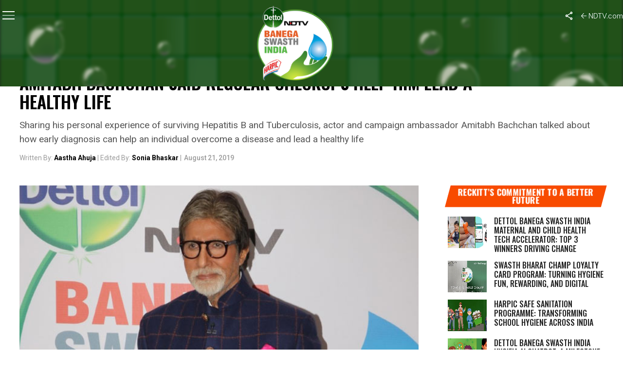

--- FILE ---
content_type: text/html; charset=utf-8
request_url: https://www.google.com/recaptcha/api2/anchor?ar=1&k=6Ld_Xr4qAAAAAEduKicafU-iRyt7eevdvTj-Ho8O&co=aHR0cHM6Ly9zd2FjaGhpbmRpYS5uZHR2LmNvbTo0NDM.&hl=en&v=7gg7H51Q-naNfhmCP3_R47ho&theme=light&size=normal&anchor-ms=20000&execute-ms=15000&cb=n9rk2djnfo91
body_size: 49114
content:
<!DOCTYPE HTML><html dir="ltr" lang="en"><head><meta http-equiv="Content-Type" content="text/html; charset=UTF-8">
<meta http-equiv="X-UA-Compatible" content="IE=edge">
<title>reCAPTCHA</title>
<style type="text/css">
/* cyrillic-ext */
@font-face {
  font-family: 'Roboto';
  font-style: normal;
  font-weight: 400;
  font-stretch: 100%;
  src: url(//fonts.gstatic.com/s/roboto/v48/KFO7CnqEu92Fr1ME7kSn66aGLdTylUAMa3GUBHMdazTgWw.woff2) format('woff2');
  unicode-range: U+0460-052F, U+1C80-1C8A, U+20B4, U+2DE0-2DFF, U+A640-A69F, U+FE2E-FE2F;
}
/* cyrillic */
@font-face {
  font-family: 'Roboto';
  font-style: normal;
  font-weight: 400;
  font-stretch: 100%;
  src: url(//fonts.gstatic.com/s/roboto/v48/KFO7CnqEu92Fr1ME7kSn66aGLdTylUAMa3iUBHMdazTgWw.woff2) format('woff2');
  unicode-range: U+0301, U+0400-045F, U+0490-0491, U+04B0-04B1, U+2116;
}
/* greek-ext */
@font-face {
  font-family: 'Roboto';
  font-style: normal;
  font-weight: 400;
  font-stretch: 100%;
  src: url(//fonts.gstatic.com/s/roboto/v48/KFO7CnqEu92Fr1ME7kSn66aGLdTylUAMa3CUBHMdazTgWw.woff2) format('woff2');
  unicode-range: U+1F00-1FFF;
}
/* greek */
@font-face {
  font-family: 'Roboto';
  font-style: normal;
  font-weight: 400;
  font-stretch: 100%;
  src: url(//fonts.gstatic.com/s/roboto/v48/KFO7CnqEu92Fr1ME7kSn66aGLdTylUAMa3-UBHMdazTgWw.woff2) format('woff2');
  unicode-range: U+0370-0377, U+037A-037F, U+0384-038A, U+038C, U+038E-03A1, U+03A3-03FF;
}
/* math */
@font-face {
  font-family: 'Roboto';
  font-style: normal;
  font-weight: 400;
  font-stretch: 100%;
  src: url(//fonts.gstatic.com/s/roboto/v48/KFO7CnqEu92Fr1ME7kSn66aGLdTylUAMawCUBHMdazTgWw.woff2) format('woff2');
  unicode-range: U+0302-0303, U+0305, U+0307-0308, U+0310, U+0312, U+0315, U+031A, U+0326-0327, U+032C, U+032F-0330, U+0332-0333, U+0338, U+033A, U+0346, U+034D, U+0391-03A1, U+03A3-03A9, U+03B1-03C9, U+03D1, U+03D5-03D6, U+03F0-03F1, U+03F4-03F5, U+2016-2017, U+2034-2038, U+203C, U+2040, U+2043, U+2047, U+2050, U+2057, U+205F, U+2070-2071, U+2074-208E, U+2090-209C, U+20D0-20DC, U+20E1, U+20E5-20EF, U+2100-2112, U+2114-2115, U+2117-2121, U+2123-214F, U+2190, U+2192, U+2194-21AE, U+21B0-21E5, U+21F1-21F2, U+21F4-2211, U+2213-2214, U+2216-22FF, U+2308-230B, U+2310, U+2319, U+231C-2321, U+2336-237A, U+237C, U+2395, U+239B-23B7, U+23D0, U+23DC-23E1, U+2474-2475, U+25AF, U+25B3, U+25B7, U+25BD, U+25C1, U+25CA, U+25CC, U+25FB, U+266D-266F, U+27C0-27FF, U+2900-2AFF, U+2B0E-2B11, U+2B30-2B4C, U+2BFE, U+3030, U+FF5B, U+FF5D, U+1D400-1D7FF, U+1EE00-1EEFF;
}
/* symbols */
@font-face {
  font-family: 'Roboto';
  font-style: normal;
  font-weight: 400;
  font-stretch: 100%;
  src: url(//fonts.gstatic.com/s/roboto/v48/KFO7CnqEu92Fr1ME7kSn66aGLdTylUAMaxKUBHMdazTgWw.woff2) format('woff2');
  unicode-range: U+0001-000C, U+000E-001F, U+007F-009F, U+20DD-20E0, U+20E2-20E4, U+2150-218F, U+2190, U+2192, U+2194-2199, U+21AF, U+21E6-21F0, U+21F3, U+2218-2219, U+2299, U+22C4-22C6, U+2300-243F, U+2440-244A, U+2460-24FF, U+25A0-27BF, U+2800-28FF, U+2921-2922, U+2981, U+29BF, U+29EB, U+2B00-2BFF, U+4DC0-4DFF, U+FFF9-FFFB, U+10140-1018E, U+10190-1019C, U+101A0, U+101D0-101FD, U+102E0-102FB, U+10E60-10E7E, U+1D2C0-1D2D3, U+1D2E0-1D37F, U+1F000-1F0FF, U+1F100-1F1AD, U+1F1E6-1F1FF, U+1F30D-1F30F, U+1F315, U+1F31C, U+1F31E, U+1F320-1F32C, U+1F336, U+1F378, U+1F37D, U+1F382, U+1F393-1F39F, U+1F3A7-1F3A8, U+1F3AC-1F3AF, U+1F3C2, U+1F3C4-1F3C6, U+1F3CA-1F3CE, U+1F3D4-1F3E0, U+1F3ED, U+1F3F1-1F3F3, U+1F3F5-1F3F7, U+1F408, U+1F415, U+1F41F, U+1F426, U+1F43F, U+1F441-1F442, U+1F444, U+1F446-1F449, U+1F44C-1F44E, U+1F453, U+1F46A, U+1F47D, U+1F4A3, U+1F4B0, U+1F4B3, U+1F4B9, U+1F4BB, U+1F4BF, U+1F4C8-1F4CB, U+1F4D6, U+1F4DA, U+1F4DF, U+1F4E3-1F4E6, U+1F4EA-1F4ED, U+1F4F7, U+1F4F9-1F4FB, U+1F4FD-1F4FE, U+1F503, U+1F507-1F50B, U+1F50D, U+1F512-1F513, U+1F53E-1F54A, U+1F54F-1F5FA, U+1F610, U+1F650-1F67F, U+1F687, U+1F68D, U+1F691, U+1F694, U+1F698, U+1F6AD, U+1F6B2, U+1F6B9-1F6BA, U+1F6BC, U+1F6C6-1F6CF, U+1F6D3-1F6D7, U+1F6E0-1F6EA, U+1F6F0-1F6F3, U+1F6F7-1F6FC, U+1F700-1F7FF, U+1F800-1F80B, U+1F810-1F847, U+1F850-1F859, U+1F860-1F887, U+1F890-1F8AD, U+1F8B0-1F8BB, U+1F8C0-1F8C1, U+1F900-1F90B, U+1F93B, U+1F946, U+1F984, U+1F996, U+1F9E9, U+1FA00-1FA6F, U+1FA70-1FA7C, U+1FA80-1FA89, U+1FA8F-1FAC6, U+1FACE-1FADC, U+1FADF-1FAE9, U+1FAF0-1FAF8, U+1FB00-1FBFF;
}
/* vietnamese */
@font-face {
  font-family: 'Roboto';
  font-style: normal;
  font-weight: 400;
  font-stretch: 100%;
  src: url(//fonts.gstatic.com/s/roboto/v48/KFO7CnqEu92Fr1ME7kSn66aGLdTylUAMa3OUBHMdazTgWw.woff2) format('woff2');
  unicode-range: U+0102-0103, U+0110-0111, U+0128-0129, U+0168-0169, U+01A0-01A1, U+01AF-01B0, U+0300-0301, U+0303-0304, U+0308-0309, U+0323, U+0329, U+1EA0-1EF9, U+20AB;
}
/* latin-ext */
@font-face {
  font-family: 'Roboto';
  font-style: normal;
  font-weight: 400;
  font-stretch: 100%;
  src: url(//fonts.gstatic.com/s/roboto/v48/KFO7CnqEu92Fr1ME7kSn66aGLdTylUAMa3KUBHMdazTgWw.woff2) format('woff2');
  unicode-range: U+0100-02BA, U+02BD-02C5, U+02C7-02CC, U+02CE-02D7, U+02DD-02FF, U+0304, U+0308, U+0329, U+1D00-1DBF, U+1E00-1E9F, U+1EF2-1EFF, U+2020, U+20A0-20AB, U+20AD-20C0, U+2113, U+2C60-2C7F, U+A720-A7FF;
}
/* latin */
@font-face {
  font-family: 'Roboto';
  font-style: normal;
  font-weight: 400;
  font-stretch: 100%;
  src: url(//fonts.gstatic.com/s/roboto/v48/KFO7CnqEu92Fr1ME7kSn66aGLdTylUAMa3yUBHMdazQ.woff2) format('woff2');
  unicode-range: U+0000-00FF, U+0131, U+0152-0153, U+02BB-02BC, U+02C6, U+02DA, U+02DC, U+0304, U+0308, U+0329, U+2000-206F, U+20AC, U+2122, U+2191, U+2193, U+2212, U+2215, U+FEFF, U+FFFD;
}
/* cyrillic-ext */
@font-face {
  font-family: 'Roboto';
  font-style: normal;
  font-weight: 500;
  font-stretch: 100%;
  src: url(//fonts.gstatic.com/s/roboto/v48/KFO7CnqEu92Fr1ME7kSn66aGLdTylUAMa3GUBHMdazTgWw.woff2) format('woff2');
  unicode-range: U+0460-052F, U+1C80-1C8A, U+20B4, U+2DE0-2DFF, U+A640-A69F, U+FE2E-FE2F;
}
/* cyrillic */
@font-face {
  font-family: 'Roboto';
  font-style: normal;
  font-weight: 500;
  font-stretch: 100%;
  src: url(//fonts.gstatic.com/s/roboto/v48/KFO7CnqEu92Fr1ME7kSn66aGLdTylUAMa3iUBHMdazTgWw.woff2) format('woff2');
  unicode-range: U+0301, U+0400-045F, U+0490-0491, U+04B0-04B1, U+2116;
}
/* greek-ext */
@font-face {
  font-family: 'Roboto';
  font-style: normal;
  font-weight: 500;
  font-stretch: 100%;
  src: url(//fonts.gstatic.com/s/roboto/v48/KFO7CnqEu92Fr1ME7kSn66aGLdTylUAMa3CUBHMdazTgWw.woff2) format('woff2');
  unicode-range: U+1F00-1FFF;
}
/* greek */
@font-face {
  font-family: 'Roboto';
  font-style: normal;
  font-weight: 500;
  font-stretch: 100%;
  src: url(//fonts.gstatic.com/s/roboto/v48/KFO7CnqEu92Fr1ME7kSn66aGLdTylUAMa3-UBHMdazTgWw.woff2) format('woff2');
  unicode-range: U+0370-0377, U+037A-037F, U+0384-038A, U+038C, U+038E-03A1, U+03A3-03FF;
}
/* math */
@font-face {
  font-family: 'Roboto';
  font-style: normal;
  font-weight: 500;
  font-stretch: 100%;
  src: url(//fonts.gstatic.com/s/roboto/v48/KFO7CnqEu92Fr1ME7kSn66aGLdTylUAMawCUBHMdazTgWw.woff2) format('woff2');
  unicode-range: U+0302-0303, U+0305, U+0307-0308, U+0310, U+0312, U+0315, U+031A, U+0326-0327, U+032C, U+032F-0330, U+0332-0333, U+0338, U+033A, U+0346, U+034D, U+0391-03A1, U+03A3-03A9, U+03B1-03C9, U+03D1, U+03D5-03D6, U+03F0-03F1, U+03F4-03F5, U+2016-2017, U+2034-2038, U+203C, U+2040, U+2043, U+2047, U+2050, U+2057, U+205F, U+2070-2071, U+2074-208E, U+2090-209C, U+20D0-20DC, U+20E1, U+20E5-20EF, U+2100-2112, U+2114-2115, U+2117-2121, U+2123-214F, U+2190, U+2192, U+2194-21AE, U+21B0-21E5, U+21F1-21F2, U+21F4-2211, U+2213-2214, U+2216-22FF, U+2308-230B, U+2310, U+2319, U+231C-2321, U+2336-237A, U+237C, U+2395, U+239B-23B7, U+23D0, U+23DC-23E1, U+2474-2475, U+25AF, U+25B3, U+25B7, U+25BD, U+25C1, U+25CA, U+25CC, U+25FB, U+266D-266F, U+27C0-27FF, U+2900-2AFF, U+2B0E-2B11, U+2B30-2B4C, U+2BFE, U+3030, U+FF5B, U+FF5D, U+1D400-1D7FF, U+1EE00-1EEFF;
}
/* symbols */
@font-face {
  font-family: 'Roboto';
  font-style: normal;
  font-weight: 500;
  font-stretch: 100%;
  src: url(//fonts.gstatic.com/s/roboto/v48/KFO7CnqEu92Fr1ME7kSn66aGLdTylUAMaxKUBHMdazTgWw.woff2) format('woff2');
  unicode-range: U+0001-000C, U+000E-001F, U+007F-009F, U+20DD-20E0, U+20E2-20E4, U+2150-218F, U+2190, U+2192, U+2194-2199, U+21AF, U+21E6-21F0, U+21F3, U+2218-2219, U+2299, U+22C4-22C6, U+2300-243F, U+2440-244A, U+2460-24FF, U+25A0-27BF, U+2800-28FF, U+2921-2922, U+2981, U+29BF, U+29EB, U+2B00-2BFF, U+4DC0-4DFF, U+FFF9-FFFB, U+10140-1018E, U+10190-1019C, U+101A0, U+101D0-101FD, U+102E0-102FB, U+10E60-10E7E, U+1D2C0-1D2D3, U+1D2E0-1D37F, U+1F000-1F0FF, U+1F100-1F1AD, U+1F1E6-1F1FF, U+1F30D-1F30F, U+1F315, U+1F31C, U+1F31E, U+1F320-1F32C, U+1F336, U+1F378, U+1F37D, U+1F382, U+1F393-1F39F, U+1F3A7-1F3A8, U+1F3AC-1F3AF, U+1F3C2, U+1F3C4-1F3C6, U+1F3CA-1F3CE, U+1F3D4-1F3E0, U+1F3ED, U+1F3F1-1F3F3, U+1F3F5-1F3F7, U+1F408, U+1F415, U+1F41F, U+1F426, U+1F43F, U+1F441-1F442, U+1F444, U+1F446-1F449, U+1F44C-1F44E, U+1F453, U+1F46A, U+1F47D, U+1F4A3, U+1F4B0, U+1F4B3, U+1F4B9, U+1F4BB, U+1F4BF, U+1F4C8-1F4CB, U+1F4D6, U+1F4DA, U+1F4DF, U+1F4E3-1F4E6, U+1F4EA-1F4ED, U+1F4F7, U+1F4F9-1F4FB, U+1F4FD-1F4FE, U+1F503, U+1F507-1F50B, U+1F50D, U+1F512-1F513, U+1F53E-1F54A, U+1F54F-1F5FA, U+1F610, U+1F650-1F67F, U+1F687, U+1F68D, U+1F691, U+1F694, U+1F698, U+1F6AD, U+1F6B2, U+1F6B9-1F6BA, U+1F6BC, U+1F6C6-1F6CF, U+1F6D3-1F6D7, U+1F6E0-1F6EA, U+1F6F0-1F6F3, U+1F6F7-1F6FC, U+1F700-1F7FF, U+1F800-1F80B, U+1F810-1F847, U+1F850-1F859, U+1F860-1F887, U+1F890-1F8AD, U+1F8B0-1F8BB, U+1F8C0-1F8C1, U+1F900-1F90B, U+1F93B, U+1F946, U+1F984, U+1F996, U+1F9E9, U+1FA00-1FA6F, U+1FA70-1FA7C, U+1FA80-1FA89, U+1FA8F-1FAC6, U+1FACE-1FADC, U+1FADF-1FAE9, U+1FAF0-1FAF8, U+1FB00-1FBFF;
}
/* vietnamese */
@font-face {
  font-family: 'Roboto';
  font-style: normal;
  font-weight: 500;
  font-stretch: 100%;
  src: url(//fonts.gstatic.com/s/roboto/v48/KFO7CnqEu92Fr1ME7kSn66aGLdTylUAMa3OUBHMdazTgWw.woff2) format('woff2');
  unicode-range: U+0102-0103, U+0110-0111, U+0128-0129, U+0168-0169, U+01A0-01A1, U+01AF-01B0, U+0300-0301, U+0303-0304, U+0308-0309, U+0323, U+0329, U+1EA0-1EF9, U+20AB;
}
/* latin-ext */
@font-face {
  font-family: 'Roboto';
  font-style: normal;
  font-weight: 500;
  font-stretch: 100%;
  src: url(//fonts.gstatic.com/s/roboto/v48/KFO7CnqEu92Fr1ME7kSn66aGLdTylUAMa3KUBHMdazTgWw.woff2) format('woff2');
  unicode-range: U+0100-02BA, U+02BD-02C5, U+02C7-02CC, U+02CE-02D7, U+02DD-02FF, U+0304, U+0308, U+0329, U+1D00-1DBF, U+1E00-1E9F, U+1EF2-1EFF, U+2020, U+20A0-20AB, U+20AD-20C0, U+2113, U+2C60-2C7F, U+A720-A7FF;
}
/* latin */
@font-face {
  font-family: 'Roboto';
  font-style: normal;
  font-weight: 500;
  font-stretch: 100%;
  src: url(//fonts.gstatic.com/s/roboto/v48/KFO7CnqEu92Fr1ME7kSn66aGLdTylUAMa3yUBHMdazQ.woff2) format('woff2');
  unicode-range: U+0000-00FF, U+0131, U+0152-0153, U+02BB-02BC, U+02C6, U+02DA, U+02DC, U+0304, U+0308, U+0329, U+2000-206F, U+20AC, U+2122, U+2191, U+2193, U+2212, U+2215, U+FEFF, U+FFFD;
}
/* cyrillic-ext */
@font-face {
  font-family: 'Roboto';
  font-style: normal;
  font-weight: 900;
  font-stretch: 100%;
  src: url(//fonts.gstatic.com/s/roboto/v48/KFO7CnqEu92Fr1ME7kSn66aGLdTylUAMa3GUBHMdazTgWw.woff2) format('woff2');
  unicode-range: U+0460-052F, U+1C80-1C8A, U+20B4, U+2DE0-2DFF, U+A640-A69F, U+FE2E-FE2F;
}
/* cyrillic */
@font-face {
  font-family: 'Roboto';
  font-style: normal;
  font-weight: 900;
  font-stretch: 100%;
  src: url(//fonts.gstatic.com/s/roboto/v48/KFO7CnqEu92Fr1ME7kSn66aGLdTylUAMa3iUBHMdazTgWw.woff2) format('woff2');
  unicode-range: U+0301, U+0400-045F, U+0490-0491, U+04B0-04B1, U+2116;
}
/* greek-ext */
@font-face {
  font-family: 'Roboto';
  font-style: normal;
  font-weight: 900;
  font-stretch: 100%;
  src: url(//fonts.gstatic.com/s/roboto/v48/KFO7CnqEu92Fr1ME7kSn66aGLdTylUAMa3CUBHMdazTgWw.woff2) format('woff2');
  unicode-range: U+1F00-1FFF;
}
/* greek */
@font-face {
  font-family: 'Roboto';
  font-style: normal;
  font-weight: 900;
  font-stretch: 100%;
  src: url(//fonts.gstatic.com/s/roboto/v48/KFO7CnqEu92Fr1ME7kSn66aGLdTylUAMa3-UBHMdazTgWw.woff2) format('woff2');
  unicode-range: U+0370-0377, U+037A-037F, U+0384-038A, U+038C, U+038E-03A1, U+03A3-03FF;
}
/* math */
@font-face {
  font-family: 'Roboto';
  font-style: normal;
  font-weight: 900;
  font-stretch: 100%;
  src: url(//fonts.gstatic.com/s/roboto/v48/KFO7CnqEu92Fr1ME7kSn66aGLdTylUAMawCUBHMdazTgWw.woff2) format('woff2');
  unicode-range: U+0302-0303, U+0305, U+0307-0308, U+0310, U+0312, U+0315, U+031A, U+0326-0327, U+032C, U+032F-0330, U+0332-0333, U+0338, U+033A, U+0346, U+034D, U+0391-03A1, U+03A3-03A9, U+03B1-03C9, U+03D1, U+03D5-03D6, U+03F0-03F1, U+03F4-03F5, U+2016-2017, U+2034-2038, U+203C, U+2040, U+2043, U+2047, U+2050, U+2057, U+205F, U+2070-2071, U+2074-208E, U+2090-209C, U+20D0-20DC, U+20E1, U+20E5-20EF, U+2100-2112, U+2114-2115, U+2117-2121, U+2123-214F, U+2190, U+2192, U+2194-21AE, U+21B0-21E5, U+21F1-21F2, U+21F4-2211, U+2213-2214, U+2216-22FF, U+2308-230B, U+2310, U+2319, U+231C-2321, U+2336-237A, U+237C, U+2395, U+239B-23B7, U+23D0, U+23DC-23E1, U+2474-2475, U+25AF, U+25B3, U+25B7, U+25BD, U+25C1, U+25CA, U+25CC, U+25FB, U+266D-266F, U+27C0-27FF, U+2900-2AFF, U+2B0E-2B11, U+2B30-2B4C, U+2BFE, U+3030, U+FF5B, U+FF5D, U+1D400-1D7FF, U+1EE00-1EEFF;
}
/* symbols */
@font-face {
  font-family: 'Roboto';
  font-style: normal;
  font-weight: 900;
  font-stretch: 100%;
  src: url(//fonts.gstatic.com/s/roboto/v48/KFO7CnqEu92Fr1ME7kSn66aGLdTylUAMaxKUBHMdazTgWw.woff2) format('woff2');
  unicode-range: U+0001-000C, U+000E-001F, U+007F-009F, U+20DD-20E0, U+20E2-20E4, U+2150-218F, U+2190, U+2192, U+2194-2199, U+21AF, U+21E6-21F0, U+21F3, U+2218-2219, U+2299, U+22C4-22C6, U+2300-243F, U+2440-244A, U+2460-24FF, U+25A0-27BF, U+2800-28FF, U+2921-2922, U+2981, U+29BF, U+29EB, U+2B00-2BFF, U+4DC0-4DFF, U+FFF9-FFFB, U+10140-1018E, U+10190-1019C, U+101A0, U+101D0-101FD, U+102E0-102FB, U+10E60-10E7E, U+1D2C0-1D2D3, U+1D2E0-1D37F, U+1F000-1F0FF, U+1F100-1F1AD, U+1F1E6-1F1FF, U+1F30D-1F30F, U+1F315, U+1F31C, U+1F31E, U+1F320-1F32C, U+1F336, U+1F378, U+1F37D, U+1F382, U+1F393-1F39F, U+1F3A7-1F3A8, U+1F3AC-1F3AF, U+1F3C2, U+1F3C4-1F3C6, U+1F3CA-1F3CE, U+1F3D4-1F3E0, U+1F3ED, U+1F3F1-1F3F3, U+1F3F5-1F3F7, U+1F408, U+1F415, U+1F41F, U+1F426, U+1F43F, U+1F441-1F442, U+1F444, U+1F446-1F449, U+1F44C-1F44E, U+1F453, U+1F46A, U+1F47D, U+1F4A3, U+1F4B0, U+1F4B3, U+1F4B9, U+1F4BB, U+1F4BF, U+1F4C8-1F4CB, U+1F4D6, U+1F4DA, U+1F4DF, U+1F4E3-1F4E6, U+1F4EA-1F4ED, U+1F4F7, U+1F4F9-1F4FB, U+1F4FD-1F4FE, U+1F503, U+1F507-1F50B, U+1F50D, U+1F512-1F513, U+1F53E-1F54A, U+1F54F-1F5FA, U+1F610, U+1F650-1F67F, U+1F687, U+1F68D, U+1F691, U+1F694, U+1F698, U+1F6AD, U+1F6B2, U+1F6B9-1F6BA, U+1F6BC, U+1F6C6-1F6CF, U+1F6D3-1F6D7, U+1F6E0-1F6EA, U+1F6F0-1F6F3, U+1F6F7-1F6FC, U+1F700-1F7FF, U+1F800-1F80B, U+1F810-1F847, U+1F850-1F859, U+1F860-1F887, U+1F890-1F8AD, U+1F8B0-1F8BB, U+1F8C0-1F8C1, U+1F900-1F90B, U+1F93B, U+1F946, U+1F984, U+1F996, U+1F9E9, U+1FA00-1FA6F, U+1FA70-1FA7C, U+1FA80-1FA89, U+1FA8F-1FAC6, U+1FACE-1FADC, U+1FADF-1FAE9, U+1FAF0-1FAF8, U+1FB00-1FBFF;
}
/* vietnamese */
@font-face {
  font-family: 'Roboto';
  font-style: normal;
  font-weight: 900;
  font-stretch: 100%;
  src: url(//fonts.gstatic.com/s/roboto/v48/KFO7CnqEu92Fr1ME7kSn66aGLdTylUAMa3OUBHMdazTgWw.woff2) format('woff2');
  unicode-range: U+0102-0103, U+0110-0111, U+0128-0129, U+0168-0169, U+01A0-01A1, U+01AF-01B0, U+0300-0301, U+0303-0304, U+0308-0309, U+0323, U+0329, U+1EA0-1EF9, U+20AB;
}
/* latin-ext */
@font-face {
  font-family: 'Roboto';
  font-style: normal;
  font-weight: 900;
  font-stretch: 100%;
  src: url(//fonts.gstatic.com/s/roboto/v48/KFO7CnqEu92Fr1ME7kSn66aGLdTylUAMa3KUBHMdazTgWw.woff2) format('woff2');
  unicode-range: U+0100-02BA, U+02BD-02C5, U+02C7-02CC, U+02CE-02D7, U+02DD-02FF, U+0304, U+0308, U+0329, U+1D00-1DBF, U+1E00-1E9F, U+1EF2-1EFF, U+2020, U+20A0-20AB, U+20AD-20C0, U+2113, U+2C60-2C7F, U+A720-A7FF;
}
/* latin */
@font-face {
  font-family: 'Roboto';
  font-style: normal;
  font-weight: 900;
  font-stretch: 100%;
  src: url(//fonts.gstatic.com/s/roboto/v48/KFO7CnqEu92Fr1ME7kSn66aGLdTylUAMa3yUBHMdazQ.woff2) format('woff2');
  unicode-range: U+0000-00FF, U+0131, U+0152-0153, U+02BB-02BC, U+02C6, U+02DA, U+02DC, U+0304, U+0308, U+0329, U+2000-206F, U+20AC, U+2122, U+2191, U+2193, U+2212, U+2215, U+FEFF, U+FFFD;
}

</style>
<link rel="stylesheet" type="text/css" href="https://www.gstatic.com/recaptcha/releases/7gg7H51Q-naNfhmCP3_R47ho/styles__ltr.css">
<script nonce="cZcrZ0_Dr1u0by-LzRyJuw" type="text/javascript">window['__recaptcha_api'] = 'https://www.google.com/recaptcha/api2/';</script>
<script type="text/javascript" src="https://www.gstatic.com/recaptcha/releases/7gg7H51Q-naNfhmCP3_R47ho/recaptcha__en.js" nonce="cZcrZ0_Dr1u0by-LzRyJuw">
      
    </script></head>
<body><div id="rc-anchor-alert" class="rc-anchor-alert"></div>
<input type="hidden" id="recaptcha-token" value="[base64]">
<script type="text/javascript" nonce="cZcrZ0_Dr1u0by-LzRyJuw">
      recaptcha.anchor.Main.init("[\x22ainput\x22,[\x22bgdata\x22,\x22\x22,\[base64]/[base64]/[base64]/KE4oMTI0LHYsdi5HKSxMWihsLHYpKTpOKDEyNCx2LGwpLFYpLHYpLFQpKSxGKDE3MSx2KX0scjc9ZnVuY3Rpb24obCl7cmV0dXJuIGx9LEM9ZnVuY3Rpb24obCxWLHYpe04odixsLFYpLFZbYWtdPTI3OTZ9LG49ZnVuY3Rpb24obCxWKXtWLlg9KChWLlg/[base64]/[base64]/[base64]/[base64]/[base64]/[base64]/[base64]/[base64]/[base64]/[base64]/[base64]\\u003d\x22,\[base64]\\u003d\x22,\x22cMKJw40gw5V3IAEIEWZLw7/[base64]/w6IVVsOmQ8OmGCjDr8KXR2g3wpDCu0hMPMOXw5zCm8Odw6nDvsK0w7pyw54MwrBtw6d0w4LCjEpwwqJRMhjCv8OgXsOowpl6w7/DqDZYw5Ffw6nDkFrDrTTCj8KDwotUAsO1JsKfLQjCtMKaZcKgw6Flw7jCjw9iwooXNmnDsAJkw4wBBAZNS3/CrcK/wqzDjcODcCZZwoLCpkcvVMO9JxNEw49BwqHCj07CgHjDsUzCjcONwosEw4dBwqHCgMObR8OIdDXCl8K4wqY5w6hWw7drw7VRw4Qmwo5aw5QDFUJXw68cG2UlTS/CoV8Pw4XDmcKEw5jCgsKQbMOwLMO+w5NPwphtUVDClzYsMmoPwrTDlxUTw6jDh8Ktw6wQYz9VwpzCt8KjQk/Cv8KACcKdPDrDolkWOz7DocOldU9FYsKtPEvDvcK1JMKqexPDvFcEw4nDicObH8OTwp7DsRjCrMKkc0nCkEd5w6lgwodNwoVGfcODP0IHYxIBw5Y9OCrDu8K9e8OEwrXDp8KlwodYJhfDi0jDnFlmcgDDl8OeOMKgwoMsXsKLGcKTS8KUwqcDWQQVaBPCtMKfw6s6wp/Cn8KOwowKwpFjw4p/HMKvw4MCS8Kjw4AzLXHDvSNeMDjCl2HCkAodw7HCiR7Dg8KUw4rCkjcQU8KkcVcJfsOLYcO6wofDt8Odw5Igw4PCpMO1WGvDplNLwrzDo253RMKSwoNWwp3CjT/CjWtbbDcew5LDmcOOw6N4wqcqw6TDuMKoFBnDvMKiwrQwwoM3GMO6RxLCuMOJwoPCtMObwq/Di3wCw7PDkgUwwoAtQBLCqsOFNSBIYj42H8OGVMOyJ0BgN8KTw5DDp2ZOwqU4EEXDpXRSw5rChWbDlcKkPQZ1w5LCs2dcwoLCjhtLXHnDmBrCuCDCqMObwoLDtcOLf0TDih/[base64]/DpcK/wo3CsS1GwotvwrIvw6vCjMORalPCsAPCjcK4YRA8wqZVwqVUDMKwYwk2wqPCrMOsw6QTIRh+HMKHc8KvTsKxUgxkw5duw4N1UcKzdMO9KcOmRMOVwq5mw4TChMKgw5XCk1oGIcOfwoEGw57CtMK9wowmwrpRBn9eYsOJw6wpw7MMfj3DsWDDgsOTGB/Dp8OrwojClBDDijRkexVfCFnCm3DCocKZTQN1wpvDjMKPByUHLMOhAl8+wr48wodUAMOaw4bCvjkDwrANLHDDhDvDtMOzw7FUH8ORRMOEw5EtUDjDiMK5wp/[base64]/[base64]/[base64]/w6PDgcKiHMOVw6ksw57CucK+D8OxXMOBLU1Kw7V4EcOrwptHw77ColTCkcKuP8K4woXCk0rDq0rCmMKtWnxzwroUWzTClHvDvSbCi8KdIg5Vwr3DjEPCl8OZw5HDpsK7Bg00X8OCwr/CqiTDgsKrIUtJw5Y6wq/Do3/DiwBMKsOpw4vCucOJBmnDp8KMTGbDo8OlXQbCjcOjf3vCtEkUKMKdasOLwrvCjMKqwqfCmHzDscK8wqtKdcO1wq10wpHCqVfCmgfDuMK7PSLCrwLCp8OTIGDDv8OWw4/CiH0VGMKndifDmMKsbMO3QsKew7oywrxUwojCv8KxwqDCicK8wrkOwr/Cv8OMwpzDmELDgV9FIipgeBxgw6ZiY8O7wqt0wo7DmVokKU7CoXsmw55IwrZJw6TDvzbCr0w0w4fCmV4RwrbDtiXDl0Znwqd0w7Uqw5Y/XnzCgcKTcsOHwqLCl8OOw59mwrtJNSFGTWt3ZGvDsBQWZsKSw6/ClQJ8ADrDqnEmAsKswrHDmsKBR8KXw5BswqgKwqPCpSRiw7JsLzFScyQLbMOHNsKPwqVawp/CtsK3woRZUsKowp5lVMOpwpYBfBAewrs9w5rDp8ORPcKdwpHDqcO/w7nDj8OseFk5FiLCiTh0KMO2w43Dox3Dsg7DtTHCnsOrwooKLxrDoGnCq8KPTcOsw6Yaw48hw5HCpsOGwqRtfzXClQl5cTpewr/Dm8KmE8OywpfCr31qwqsUFjbDlsOgbcOvMcKqf8Kww7/[base64]/CsH8GMcOrw6PCosOhYcK2dD7DtkMvw5t/wpfDrsOcNUZ7w7jDhMKqe07DjMKHwqzCmmbDi8KjwrMjG8K/w5VPUQjDlMKxw4TDjQXCqXHDtsO2HibCmMOWembCv8K+w4o7w4PDmQBwwoXCnVPDlRrDn8KKw5zDilMRwrjDo8KSwqfChi7ChcKqw6HDhMOUdsKXO1cUGsKZHEtbAwYhw44iw4nDtwLCuGPDm8ObDjnDhw/CjMOiMcKkwp7CksKpw7IQw4vDpFHDrkgpUSM9w77DiVrDqMOQw4vDtMKib8Oww7UyMRxSwrcDMG4DBhhXP8O+ZAvDkcOKNQgawqBOw7DDj8KIDsKZNz7DlCxfw4BUNVLCkSMWSMOZw7TDrHnCswN9UcO0chAvworDjmQuw7Icd8KYwqrCq8OBPcOzw6LCm2/DumtVw7hrwpLDgcOMwrJ4QMKZw5bDjcKRw6k1I8O2ecO4JXzCnzzCrcOZw7VoUMOnCsK5w7d2FsK7w5HDjn8Cw73DsA/DjhkUOgxUwrYFQMK4w6PDgE3DisKBwojCg1IJAcOdTcOgHXDDvj/CvRApHD7DnlUmHcOfEFLDgcOMwo9aBXnCjGrDpQPCtsORT8KqFsKIwpvDs8OhwoANNkFNwp/CjcOLLMKlLgI+w4kcw7TDkTcFw6TDhcKWwqDCpMO2w5keEm1EHMOWB8K1w5fCo8KuABfDnMKGw6UJcsKmwrN2w6p/w73CnsOVI8KUK3lmWMKwaTzCs8ONMSVVwpAQwoBAYcOPTcKvXg0Ow5MGw7vCjcKyTQHDuMKRwpbDiXB/A8OpJEwXIMOaNjfCisOiUsOZeMO2C3LChm7CjMKEYBQYZBYzwoIhdCFHw6nCkBHCmxTDlSHCsC5CNsO6MVglw6Jywq/DhcKewpTDmMK9a2JQw6zDkCBMwpUiXDVUdCHCggLCvnrCtMOIwo0lw5nDhcOzw7BYEFMPCcODw5/CqnXDklzDo8OyAcKqwrfCqEHCvcKgB8KJwpgaAS8VfsOLwrRrKgvDv8O5D8Kcw6LDm2orARHCrjkOw7xFw7HDjwPCqT49wp3DoMOjw5Enwo/CrnMSJ8O7VlwYwp1JRcK5fT3Co8KIeTnDjV4xw4hAbcKPH8OAw51PXcKGaAbDiQpWwroQwo5BS2JuecK3c8KwwrtUZsKqcsOiXncAwobDsAbDocK/wpRMLFZQbA1Ew6jCj8KpwpTCg8K1dT/DpzR/[base64]/CgcKDHGYKw5s3G8K8w49sc17CgUDDplBHwrfCoi3DvWvDkMKIbMOow6J9wobCrETDonjDj8KlOgLDjcOCcMOJw4nDp0lNJSzCucO1MwPCuFhmwrrCoMKubz7DksObwoFDwo05A8OmD8O2WGTCtmHCijlUw4hfZ2/CocKXw5TClMOqw7/CnsO8w7ArwrBDw53Ck8KdwqTCrMObwrQDw53CvTXCj3t7w5PDlsKAw7LDn8Ktwo7DmcK9KkzCnMKsf1cjAMKRAsKDKCDCosKuw5dPw5bCu8OLwojCjhRdU8K0HcK5wqvCt8KIGyzClT5ww6/DncK8worDjcKuwpYiw7sowrHDg8Oqw4TCkMKFGMKJfTjDt8K/NMKXXmvDm8K6DHDClMOeW0TCksKzbMOMLsOOwoMbw7UJwp5gwprDpg/[base64]/Co2srSSUvF8KGAQ3Cn8OjRcOqw5ZsYcOCwoQ0w67DtMO3w7ofw7Q0w48/WcK8w7YuAkXDly9ywqIlw5fCosOlPxkbTMOWDQfClXfDlylKESkzwp1lwojCpkLDp2rDuWNvwpXCnH7Dhihmwr8RwoHCth/Di8Kcw4A3DEQ1NcKAw53CjsONw6jDlMO2wpjCuH0HccO8w6hQwpLDrcKSDWh7wr/Dq0QkQ8KUwqHCv8KCCsK7wrd3AcOOCsOtRGdEw6woJsOpw5DDuRrDucOFSmFQdiALwqzChlRnw7HDk1p7AMKjwodTFcKXw77DqAzDnsKFwqrDulRKKCnCtcKdNUfDrkVYIGbCmMO5wonDosOawq3CpxbCl8KUMD/[base64]/w4N3C386w7UkbcOGKcKCeTvDiT7DucKMw6fDh0zCvsO2NhspBVTCnsK5w6rDj8KhTcOTOcKMw63Cq2fDr8KaGmvCn8KiBsOTwonDn8OdcRHClDPDjX7DpsOYAMO7aMOVe8KwwogyDcOywqDCgMOqYinCkSV/wqfCjnMEwo1cw5jCucKew7EwIMOKwprDvW7Du3/[base64]/[base64]/ClMOtLA/[base64]/wopmPCk9wrPCscKkwotgw7xbw5rDmsOrwqsLw4kywofDgzPCmiPCgMKawovDpCfCnm/Dn8Oew4IFwqpvwqRyL8Okwp3DqC8gfcKKw7cFIsKlMMK2Z8KnSydJHcKRVcO7UVsAYldVwp9hw7/DjCscMMKdWGcVwr0tC17DtETDs8OOwqQ9wp3CvcKtwoHDmHfDp0FkwrEnfMODw7tOw7/DucOeFsKPw5jCnDIcw6kbBcKTwqsCdWYPw4LDhMKYRsOhw5EAXg7CssOITsKvw7bCjMOrwqh/JcOvwoPCu8K7U8KQAQDCoMOXwobCoTDDvTjCqMKYwo/Ck8OfeMOywpvCpsOrUnDDq0LDmRDCmsOvwpl5w4LDmXEAwo9hwrRkTMKZw5bCt1DDscKPLcObLBJhT8KINVfDgcOsSBFBEcKzFsK0w4xAw4DCsRd5McOawrUaeSTDiMKDw63Dh8KdwrZIwrPChmBmGMK8w4NOIA/[base64]/CrMOjVMOqwq8Vw7FHw6hgeHrChWFZE254UVfCgQ/DuMKNwrM9wpvCicOWHcKLw781w4zDs3TDlw/DqBF0Bl5uHMK6GXBgwrbCl3RmPsOgw75hTWTDvGMLw6YXw65PDz7DsRkCw7nDj8KUwrJRCsK1w60hXhzDiSJ8CX5Uw73Ct8K8dSBuw7DCqsOvwpDCpcO5VsOWw5vDscKXw5t1w7/DhsO4wpxkw53DqMKww5bCgxpLw6vDqCfDmsKlGn3CnTTDrjnClwxmDsK8PUzDgi1hw5tlw4V9w5bDsUpJw597wrvDoMOQw7Rdw5jCtsK8GAstBcKKc8KYAcKowpjDgl/[base64]/CpcKhfMKKdSl1w4LCv8K3AjxZLHHClsK1w7HCpgTDgB/Cl8OaNifDmcKXw7bCqwdEd8OVwqY8TG4xW8OkwoTDkAnDlXJTwqRuY8OGYilSwoPDnsOPTXccHg/CrMK2E2PCswDCrcKzSMOqcEs4wp5UdsKfw7DCjmxCKcOjZMKkNBPDosOfw49owpTDiD3DmMKUw7YeejQqw6bDqMOpwqFzw6s0IcOxDxNXwqzDucKTBG3DuA/CqSBcEMOvw75sTsOAWkMqw5vDgjM1b8K1asKbwrLCgsOyTsK2wrDDtxXCh8OKDjINNipmZG7Dq2fCtcK9H8KVWMKtf2LDl0wZcBQXM8O3w5cOw53Djgk3Bnh7M8OgwqRPY2JBQw5Tw5NawqYuLXZ3VMK0w6Nxwp4xT1dJJnViBzTCtMOlMXIrwp/Ds8KsecKcMwfDiQ/CtUkaFjnCu8KKTMKwDcOFw7zDkEvDlx5Zw4jDvyTCv8Knwo0DWcOHw4J1wqYtwrnDmMOrw7LDhsOfOMOvb1EBBcKsGHoHOsKIw77DkRDCrMOUwrrCicO4CzjChU48WcOtEynChcOpEMOjQXHCmMOvVcKcJcKZwr7CuRohw4Q5wrXDlsO/wp5RNx3Do8Ocw7gvGTR+w4UvPcOhJU7Dk8OgV1BLw5/CoBY0GcOFPkvDm8ONw63CtV7CtkbCjMOLw77CrUYIFsKvR1PDjXLDlsKwwohuwq/Cv8KFwq4FD1nDugoiwqQ4OMO1QF1RfcOowpZ6eMKswqbDsMOvGWbCkMKZw4XCtiTDg8K/[base64]/[base64]/Drw92w6/DtMO/bcKiAsK+L8OPwqERWRzCnH7DhMKfesOINyPDt1A2AH58w5AAw5rDlMK1w4teWsKUwpwiw53CvCZDwpLDtgDCqcOUPy1Iwrp0LR1Hw5TCo37Dl8OECcOAVSEDZ8ORw7nCtwDCm8OAdMOVwqnCpnDDoE0uAsKnOirCp8KSwoIcwobDvHDCmRVywqRJXiXCl8K/OsOuw4jDpyRVQDJjRcK/YMKvLxHCg8OkHcKWw4FOWcKCw48PZcKQwogUWUjCv8O/w5nCssOHw5QZVhlgwoHDnXYaZnvCtAUuw4huwpDCvClhw7IXQhRew4Bnwo/Dh8KcwoDDmzZ5w416OcOfwqYHPsO3w6PDuMKwfMKyw50WekQYw4TCpcO2eTLDvMKqwoRww4rDhxg0wqJPY8KNw73CvMKvY8KcR2zCkyE8Ym7DlcO4P0bDjFvCoMO+wqHDrMOpw6cfUj7CkG7CpFYCwqFjScKUCsKGW1/DssK5wokywqtsf1DCrFfCg8KxFRJYGAw6LEDClMKbwr0Kw5fCrcOPwqMuGjwmAVgwU8OWDMOkw6FKaMKWw4lOwrRtw4nCmB/DnD7CusKuWjwgwprCpwMNwoPDrcKFw5VLwrMFFsK0wrsqK8KHw748w7nDk8KcfMKuwpbCg8OEZsOABcK1C8OBDwXCjBHDlgZHw5zCghNbU2bChcOzccO1w6Vcw6tCLMOiwqHDv8KOZgfCvBB6w6/[base64]/CkxUkNntkw6tDwq93GEVVUX1zw6s6w6Biw5PDtHwMFS3CosKlw6UMwosxw4XDjcKVwoPDp8OPFMOJeFxvw6Z8w7xjw7cQw7E/wqnDpyTClGvCncO/w6pHNBFcwrfDv8Oja8OPSiIbwrkHYiYIQsKcajMTGMOPGsOUwpPDjsK3AD/Cu8KlZ1BZe0sJw4HCkmnCkkPDhQJ4b8KEawHCq2xfX8KeKsOAM8O6w4HDocOAcUgewrnCq8Ogw7leRStpTU/Cujx7w5vDnMKARCDCrFBpLD7Cq3/Du8KFMyJjJFfDjFgow7EGwp3Cg8ODwojCpH3Do8KcLsKjw7rCkwM+wrDCtVbDgl42d2rDkQxIwrEjQ8OEw4kdw7xEwpobw4Umw5xAPcKjw4IwwonDoH9gTArCkcKnGMOjGcO7wpM7ZMKrSRfCjWMowp/[base64]/wr3CvhXCq8K7wpkJQcKww7IPXW/CvGsaFMO9SsO0VsObecKXUmjCqwTDgkzDlE3DnTbDuMOJwqtNw7p0wonChMODw43Cj2xCw6BUA8OHwpLDssOqwpLCoxNmNcKMUsOpwrxrCFzDmsOow5ZMJsOWTMO4aWrDrcK/[base64]/Ct8KwRMKXw59yahY/wrwWe1MaRsOhcDMqwpDCtBNjwq1OWsKJLXM1DMONwqTDrcOAwo3Do8OAa8OUwohcTcKAw7LDs8OswpHDmR0OWUXDqUQkwq/Cr0jDgQsEwpAGC8OnwpnDsMOOw5rCiMOXACLDjjg0w7/DssO8G8Oaw7YKw4TDn2jDqxrDrlDCp2RDV8OySDTDhzIzw5fDgWU3wpFjw4NuLmbDnsOeC8KTSsKZScOZecOVXcOQQQhwB8Kbc8OMXkdCw5jCtAvCr3/Co2LCqV7DmT5Vw5oWFMOqYkdTwpHDjyBZIGTCsARvw7fDqTbDhMKfw6vDuGMBwpvDvCUJw5jDvMO2w53DksO1PC/CosO1MBZVw5oZwr9lw7nDuB3CnXzDgUV6BMK8wokwLsKUw7NxCATCnMOMNx9zJMKbw6LDtzLCqzc9IV1SwpvCncO4YMOow4JFwpF6wqUFw59EXcKkwqrDm8OnL3HDisOKw5rCksOjFHXCiMKnwpnDp0DDsG3DjMO9ZyZ8dcKUw4tfw5/Csl3DhsOjHsKtTAbDv3DDgsO1PsOCK1EMw6UcVcKWwrspMMOWBBQawoPCgMOvwrl8wqs6Tl3Do119wp3DgcKBwqbDo8K7wqhXHhzDqcKnCypWwpjCisK/Wik8CsKbwqHCgE/ClsOOe2sHwpfCp8KpIMOJRmHCm8O7w4/Dg8Kgw6fDh0h5w7VafRoXw6tETkNvDFXDs8OHHT3CsGXCjWXDtMOlPxTCgsOkdGvCg3nDmiJAHMOtw7LCrmLDgA05W3rDhl/DmcK6w6wRKEAmbMOvbsOUwpfCsMOKehfDmDjChMOJbMOPw43DmcK/RjfDpFjDuFxqwoTCjMKvKsK0cmk7ZW7Cl8KYFsOke8KXIX/CjMKXCMKxWyjDgS/DtcOCJ8KwwrB9wqzCrMOXw7bDjiQJI1HDkmc7wp3CtMK7c8KXwrXDrzDCmcKuwrPDq8KFHEHCksOyKBo7w5s5WyDCk8Ozw4vDk8O5Dw1hw44tw7jDg39swpkATUTCjRJRw4DDmQ3Dlx7DtcO3Rz/Dq8OGwq3DkcKdwrMVTzFVw6kuP8OLQMKEKnvCvMKGwonCpsOSP8OTwqMoAsObw57CqsK1w6hmLsKLW8KfVBvCvsOqwrULwqFmwqjCkHLCr8OEw4vCgQbDrMKswo/[base64]/[base64]/CoksOw4DDo8OMwqI4w6bCrsO3wrzCkCHDhlZnYkPCh0Y4C8KCesOlw5EuZcKQdMOlJWoFwrfDs8OOcAjDksKKwrofDGjDn8Kqwp1/wpMhdMKLMsKcCBTCtFJnb8Obw6XDkgpjUMOsF8O0w41oYMOlwqVVRTQgw6gSDmbDqsOpw4ZyODvCh38TATrDn201LsO/[base64]/w4nDr8KKwpDDoDHCqF7Csg7DmgTDnsOhwq/DrcKhwrdoIigKI01lTG7CjljDosOsw53DkMKEQsOxwq1JLDbCtnZxUj3DhA1AE8KibsKfDwvCukLDmTLCmUzDtRHCg8OrKXssw7jDjMOifGfDr8KKNsOIw5dcw6fDpsOywpbDtsKMw6vDh8KlDcK+ZSbDqcKzVSsxw6/DmnvCrcOnOcOlwqFhwoTCu8OOw50iwqHCjk48FMO8w7Y1JV45XEUQEHE1UsOkw4FBKxTDoE/ClhgwBFXCicO/w4dBc3Zqw5Bdflo/DStlw65aw7cTwq4iwpPCvxvDpmTCmTPDtBfDnE1oEhwXV2HCoQhSAcO0w5XDhSbCnsKpWsOsP8OTw6TDjcKDOsKww4piwoDDmjHCoMKGURUgKDUdwpYsHi4ww4IEwpY6McK7TMKcwrQQFRHCu0/DvgLCmsOdw48Jckppw5HDjsKDG8KlLMOIwoHDgcKdRggLMwbCrifCuMOkEMKdHMKVDxfCn8KDZMKoT8KbFMK4w6jDnXvDsm00UcOZwo/CriLDsAcyw7DDoMO7w47CssKmDnjCv8KWwqwGw73Cs8Odw7zDkE/[base64]/Cumh+bEzDqMOUw5vDkcK6AhbDnFFSIgPCn17DnsKKHmnCglUdwo/CnMKmw67DiCPDu2N/w4bCjMO9wqRmwqPCvsKjJ8OCEcKPw5nCocOUFDAqCUPCmcOLFMOvwpBSLsKQJh3DmsOnW8KHKxjCl07CvMO9wqPCq3bCn8OzPMO8wr/[base64]/w6kLw7TDhsK+bhHCim0EwoA7w4PCsghZw4dAw6g5bVfCj0E7PBthw7TDvcKcJ8KtCgrDr8Odwr06w6HDisO5csO7wpAkwqU1YkNPw5V3Fw/CqxfCgHjDkzbCsWbDmxVBwqfDuzfDjMKCw5TCngbDsMOyfAsuwqY1wpR7wprDjMOtCglhwoBqwqcDSMOPU8OvBcK0ejF6DcOqDS3CiMKKQcKOLwZHwp/Cn8OUw4nCrcO/[base64]/Cq3gjwqU3w7cYw73DucK9wrLDp3/Ctm7Ch8OrahTCkSvDg8KQC3oiw6Zdw57DpsKOw6FrBjXCi8KXGmVVOG0fA8OXwptYwr5iBDx8w4Fewp3CiMOmw4DCjMOywrV/dcKpw6Fzw43DgsOww451XcO1bCDDuMOOwo5hBMOOw63CiMO0X8Kcw65aw51/w5RXwrjDr8KAwrUkw6vChl3Dpl0vw5TCvB7Cvw5vRljCu3HDjcOMw6DCt2nCoMKAw4HCuH/[base64]/DoMKhw4NebcKrw41UIcOdD8OAFQHCtMO0PsOfcMOuwolKTcKSwqrDslF8wrZTHGwPMMKveQ7CjmUSF8OjSsOJw4LDgxPDgRzDkU9Dw5XCuGhvwq/CliMpPgHDjMKNw4Ugw7I2ZGbCpER/wrnCiGMXEGrDucOGw5zDlmoSeMKEw4Mqw5TCm8KEwqzDqcOpO8KOwpJJJ8OQU8KaM8OFF1h1wpzCn8O8I8KMQBhdLMOjGjXClsOYw5M7ezvDpn/CqhzCpsOLw5bDsTzCnCLCm8OJwqMDw7lewqRjwovCucKjwprCtDJGwq0HbmvDtMKxwqtDYFQXUmRhbEHDtMKZUjcGCgVWUsO6PsOJLsKydw3CjMO5HibDs8KlNsK1w4HDvClXDgwSwrsCYsO4wrzDlQ5kEcKveS7DgMORw7lYw7FlMcOXFyLDvhvCiTsIw4gNw6/Dj8OLw6HCmnpPAFlvUMOWRsOAJMO0w5fDviZXwrnCicO/cSwme8OwY8OBwpjDusOzHxjDrMKew6sww4ZyaCfDrcKIRgDCoEl4w7DCgcKiXcKmwpfDmWtCw5rDqcK6HcOCMMOsw4cwNkHCpwxxS1pEwoLCkQoHPMK8w7/[base64]/[base64]/[base64]/DocObw6nCo0bCnjDCqcKzw7Itw6Z+wo51VRUZw5HDnsKvw5Y3wrDDjMK/fMOAwr93LcO0w5cIOXDCm3wiw7Zew6Eww5Qiwo3Ct8O5Oh/CikPDvFfChSTDhMKPwrbDjcKPXcOoQcKaVmltw5lkw6nCiX7DvsO6BMOjw79Kw6bDrjlCFhDDizPCkAViwq3DgCwJXzrDo8KuVzxUw6p7YsKrPnvCkhR1I8OBw75dw6rDucKcLD/Du8Krwo5ZHMOYXnLCrgFYwrRLw4cbKUAFwqjDuMOCw5MGLk5NNDHCo8KUJcOsQsOXwqxFCzsdwq45w7bDgH8mwrfDpsKCFMO+N8KkCMKXTG7Ck1RsfkLCv8KIwp1wQcO4wrXDrsOiZnvCinvDkMOAC8O+w5MPwo/DscOWwonDh8OMfcOHw5nDonQZdcKMwpjDhsKMb1fDvG96LcOEfDFyw6jDjMKTVVjDjiksc8ORw74uOSd9WBnDksKmw6RmQcO/Cm7CvT/DiMKAw4BBwpcpwrTDoE7DjUBuwonCp8KzwqJ5OsKNSsOyLijCtcK+B20TwqVmMVoxbh/[base64]/CixLCmRENSsKzw6fCvsOHw6xVw5cRLsKXwotWOjDChVpALcOKPMKeVDAzw6VuQcOdXMKzwqrCnMKUwoFrQiXCtsK1woDCogzDhh3Dm8O2CsKWworDjnvDqTPDsHbCtlQ8wrk9SMO2wrjCgsOdw4B+wqHDs8O6cldwwrtWS8K/Im1Jwop7w6zDnmIDdArCsmrCnMOKw50dZMOMw4Zrw48KwpnCh8OfCi4Ewq3CtERNUcKUZsO/[base64]/DpwfCqcKCwpclRSfCskMzNSzCtEAQw6HCly1Wwo/CiMKnaTHCgsOyw5nDiSdlKzk+w4pfGjzCum00wo/DnMK6wojDjEjCpcOGaWjCvXvCs2xAJS0/w7QFYcOiM8KSw5XDnQzDnG/DiwV9aGMlwrguGMKJwql0w5I4TU8dPsORZ3rCnMOOU34dwovDmW7CtGbDqwnCoHdRR2QYw5tKw6DDiGLClFjDtcOpwrtOwp3CkmMTLABuwq/CknguLjBsOBfCjMOfw58/[base64]/DnsOkS8OGRMKuBsOiw4smEX0Nwo1ow4/[base64]/Dn8KzEHvCunopUSrDhA42dMOYUxfDqFxoQ1XCu8K3YmnCqGUbwpJ1OsOhIMKZw5PDh8KLwod5woLDiBvCv8Kyw4jChF4Fwq/[base64]/Co1nClcKJw5vDnsK4GkLDoE/CtVLDtMKiM8O5WmNZdgQ5w5TChgFlwr3DgcOaRMKyw6HDvkk/w78IYsOkwq4APxp2LRTDukLCq0tgQsOAwrEnfsO4wqZ2BwfCk3AAw4HDpMKXP8KIeMKTN8OHw4DCh8Kuwrpgw4NWQcOBK0TDv1I3w7XDhW/Dv1ETw4MCL8OKwpB7wp/DpsOnwqJGRhgJw6HCqcOqbnjCmcOYHMKPwq0gwoEMEcO1RsOLBMKCw7Exd8OpDj7Cs3wdT2kmw5TCuFUDwqrDn8KxbcKWLMO4wqbDpMK8F3vDlcOHIHQtw5PCnMOxKcKfCWjDjcOVcQLCpMObwqByw5AowonDhcKNGlMtNsO6UgbCpi1dI8KFDD7CtMKNw6ZAdizCpm/[base64]/[base64]/CkkdOIDtjZxrDo8OtZ8OiZAzCp8KIw7pOMwknIsO4wpUBLXkswpkuGcO0wqEBCFDCnUfDrMOCw49UEsOYb8Opwp/Dt8KJwqMJSsKja8K/PMKQw708AcOMNT4xHsKLPhPDlcOAw4FANcOPbDzDpcKjwq3DgcK0woNMUklACRwbwqPCvWUlw5o3e2PDnn7DnMKtEMOjw4vDqyYbYlvCokvDhGPDjcOWEsK9w5TDgiLCkQ3DtcOISnwFb8OXCMK1a3cbKRp3worDsGtCw7LClMKVwpU0w6bCocKHw55PCBEyGMOMw7/DiT96FMORGisuCBsWw4wuf8KDwrDDlhRCNW81AcOGwo0UwplYwqPCvsOMwq5fWcKGXcKDMXLCsMOsw4UgOsK3O1tXIMOjNinDpiUXw4cPOMOtF8O/[base64]/Cq8O2wofCmcOww7ZpPiVcFDnDnVcmw5w0wph0IHxkYg/[base64]/PigYwq7CtXUvw4fDlWLCrsKiwrsvXSnCp8O8CRnDqMOFcWHCjS/CtV12fcKHw6TDlMKLw5p+AcKkBsK/wrYdw5DCnWt9QcKWVMO/biA2w53Dgy1Kw5s9J8ODWsOgQEfCsG4qEsOGwonCkzrCqcOpHsOSQV8tHDgWwrBbDgTDlThpw6LCkD/Cm0tWSCbDuDDDrMO/w6oLw5nDgsKcI8OoRQJKAsO1w7ECaBrCkcO3ZMKVwp/DhlJ4F8O/wq86RcOpwqYAdAkuwrxPw6PCs3hjfsO6w5/Do8O4KMKow7ZhwoBhwplVw5ZHAx8lwpjCrMOhdSrCrhYACMO4GsOrA8KLw5QUFjLDncOIw5jCtMKAwrvCs2PDom/DnBLDtHXCkzXCjcOQwpfDhWHCn0dLUcKWw7nCgSLDsGXCv2tiw6U7w67Cu8Kxw6HDsWUOCMODwqnDusKkecOWwo/CscKhw6HCoghvw6VawqxIw5lSwqrCrS9lw690BG7DhcOECjjDv2/DlcOuNsO8w6NMw5IlGcOrwqDDmsOQVlvCkCFtRAnDkRR+wpQ9w4zDsnQhHFDCpEUnLMKIYUBHw7R/ERxwwpLCiMKOLksmwo1wwptqw4YtO8Ole8Ozw57DhsKtwqzCtsOjw5Niwq3CgiN3wonDsBvCucKpOT/DkHTDrsOpDcO1OQUfw5Esw6QLPinCryx7wqICwrYqNzEWLcOQLcO5F8KWEcO8wr9gw4bCnsK/PlHCjTpywoYkIcKaw6TDmXV0U0DDnBfDv0Nsw5HCjT0EVMO9PxPCk2nCqxpVVzfDpMOAwpJZbMK9OMKkwpVawqwbwpA4F2V1wqPDn8KSwq7CmUIcwp7Cs2EIMAc4NcKIwoPCll/DshB2wr7DgiMlf0MqI8OvCX/CosKewoDDg8KkZkPDnANuFMOIwoYrX1fCpsKiwp1cNU4zP8OUw6jDhSTDgcKswqYsVQrCnUh8w7JOwrZiF8OvJjvDrF3CssOJwoMjwpBPIU/DrsKQbDPDt8O2w4XDj8KQTQ4+C8KOwqDClXk0ShViw5BNXF7DoE7DnwJjacK5w58TwqDDuy7DkVnDpDDCiGnDiwrDssK8V8KJPyAFw4gkFylXw6kqw6A8CMKON1AhbVsgKTUQwrvCjGvDlh/CrsOSw7knwqYow7TDp8KUw4lob8OFwoDDo8OTCyXCjkrDpsKUwr8UwoQUw511KkLCs2Jzw4IUNTfCrMO5AMOSeX3CuEJjOMOIwrcxbCUkN8OFwozCty4rwoTDv8Kqw4jChsOjKwVEQcKQwrvCsMOxZDjCkcOCw6nCnTXCj8Oqwr/[base64]/Cv8OeN27CuhISRcKEXRfCjMO0w4wPUhNFInxzFsKXw47Cu8OcbXDDpSRMElUqIyHCrztFfBUGWwcsd8KPLGXDmcOwasKFwovDjsK+VmUnQSDCssKbJ8KCwqrCtR/DnhLCpsOzwprCrnxmJMK1w6TDkQ/[base64]/YMKoPMK3w7vCrB1QfxQHRcK2w5vCmMKMKsKywps7wrYTCQlcwpjCs0UGw6PCsRofw6zCg09FwoEnw7XDiQAgwpYBwrfCjMKHc0LDpwdUOsOcQ8KKwpjCkMONbwMnCMO6wqTCoh3DlsKIw7XDgMO4ZMK+FG4/[base64]/DvsKGw4UINsOXH8KCC8KvwrtgHcOfw6jCuMObd8KkwrDClcOPOgvDicKgw71iRD3Cl2/DrgU9AsOPZVQ7w5PCt2HCkMOmEmrCjWhyw49Wwq3Ct8KPwpHCuMK6dDnCtA/Cq8KSw7/[base64]/CosKIVztww4nCk8KHXC/CgkbCtsKQHDXDnCp1Emk3w4HCvEHDkhTDhDZJe3DDuhbCuFpQahQRw6jDjMO0cU7Cg2ZzC0NWVcK/wp3Dj0o4woAHwqpyw70Dw6fDssOUcCnCisKXwpE8w4DDnHcawqBIPFFTaAzCrDfCj1Y3wrgycsOGXxMEw4jDrMO1woHDiHwkOsObwqx9CHN0wq3ClMKowrnDpMOPw4XCi8Kgw77Du8KADEBswrnCsj56Pw3CvMOOA8K/wofDmcOhw5Vlw4vCuMKCwovCgcKdXWPCgip5w7DCqGHCtFjDm8O8w5wLSMKOccODKkzCuQ4Rw4zDi8Olwr94w77DiMKTwpzCrlQQKMOIwo3ClMKww6BXW8OgAi3CiMO5cnjDlcKML8KrWV54e3NHw7ATWH1DU8OQfcOgw4LCiMOWw6sxcMOIVsKmM2FXNsKQwo/DrnHCiQLCtl3CnSkzEMKSJcOgw44Ewo4/wrdVYyHDncO8ZinDpsKqbcO9w7pMw6dBKsKAw4XClcODwo3DllDDssKMw5bDoMKtc2DCvnk3bsOFwonDocKZwqVfUSsoJx3ClyZWwo3ClHIiw5LCq8Kyw53CvMOZwo7DoknDqMOzw6XDp2rCl3vCt8KJEiZUwrpvbW/CvcOGw67CnULClXnDtcK+OAJpwosuw7ALXhgpeVo0UwwAKcK3L8KgDMKDwq/DpDbCl8OOw4YaTg12YX/CqnEuw43DvMO2wr7Cnk18wpbDmHN7w5TCqitYw5giU8KqwqouPsKVw5MeWT4xw6/Dq3FoKWUpWsKzwrtHCiQpOMKxETfDnMKOKlXCrsOaE8OBIgDDvMKMw6FgM8Kyw4JTwq7Cv1p2w6bCqFjDiHfCncKfwoXClSZ+EcOqw4EIfQjCiMKwK3E7w4hOOMOATGFbQsOnwoV4d8Kvw6fDqgvCrMKswqw0w6VeAcO5w4sEUCI8UT1/[base64]/DmwYSwrNidV3CvE/DhiU4wq3DhsO5SAcmw7NKMFjCl8O0w53CghHDuiLDoTDCscOjwoBPw7BMw7rCoHDDusKHeMKGwoBOZ3ZIw4AbwqZgQldWU8Kjw4RHw7/Cviw3wr7Ck27CgWHClGFjw5TCv8K7w7bDtCg/[base64]/CmjsBZlpew5nDmcKJRlfDhlfDhsOacyHCrcKMasK2wp/DmcOgwpzCh8KPwoIgw5UJwqcHw6fDu1LCmUvDr3XDr8OKw6zDiTdIwrNDaMOiN8KTHMOswp/CssKPTMKTwp9dJGhED8KHE8Oxw5oJwppdc8O/wpwfbg1+w5ppVMKEw6opwp/DiUF5fjPCo8Opw7/CocOHWDvCpsO1w4gGwqcGwrlHMcKkMHJyBMKdWMK+WsKHJQjCqDYaw4HDnwcWw5Z3w6sPw4TChBcEEcKhw4fDlngDwoLCslrCj8OhEFnCgMK+B2x3IEAtW8OSwrLCsCXDusOxw7nCoCLDpcOGd3DDnxJow754wqtrw5/CmMKswrxXA8KlekrCmj3CqkvCnjzDiQAQw7/Ci8OVCQ46wrAPPcKswp0xJ8O5XzlUQMOoD8OISMOrwr7Co2PCqFBuB8OrGwXCpMKHwrvCv2tgw6tGHsOkNcOSw77DgkEsw4fDomx+w4PCqcKwwoDDgsOnw7fCoQnDiSR7w7zCiSnCk8KkJ1gzw7zDgsKyOlnCmcKGw50YJ2LDimXCusKZwo7ChAg9wo/CqwTCgsOFw40VwoI7w5TDlB8uOMK+w7rDv2MgM8OreMKyHzzDr8KAb2vCqsKzw6xswocgeTHCl8OvwqELScOvwrwLf8OIV8OAFcOmBQp4w5Y9wr1Ew5/[base64]/CtV0lDMKwTsOywrnDomDCm8OoBMOkwq/DulRJWBTDhB7DtsK2w6pawqrCjsK3wozDqSbCgsKyw6zCtxV0woPCkSPDtsKkDyECASLDscOTVSfDsMORwo8fw4/Cmkgtwol5w7DDjFLCjMK8w5zDscOAJMO1LcOVBsOkVcKVw59fZcOLw6TDvjdGWsOHLMKbYcOMOcOLBAXCp8OnwrUPdiPCoi/DuMOew4vCpRkMwqhawofDoj7Co3h+wpTDj8KQw5LDvGBiwrFjPMKgPcOvwq5AX8KwCBgZw5HDmCrDrMKowrFnFcO3KwkAwqgRw6c9FTLCo3Agw7xkw69Vw5bDvHjCiGkbw5/DqDQMMFjCsSlmw7vCjmjDnk3Dr8K6XmcCw5PCoTbDggrDqsKpw7fCkcOHw7Ntwp1aGDzDrj5kw7nCpsKmAcKAwrbDgcKKwpkMJ8OoB8KqwrRqw4kjfTUCbjHDrMO/w7nDvCfCj0jDklbDjTEpZF9HNSPCncO4SRkawrPCpsK5wrh+FsOVwod/cwfCpWw9w4/DhsOnw4TDgEcpbj/Cqi5Zwq87aMOJw4DCqXbDi8OewrJYwqMKw6I0w5ocwp3CocO2wr/Ci8KfK8Kow5gSwpTCsHweaMOLCsKJw5rDhMKCwobDgMKlYsKdw5bCj3FQwpp9w4gOY0rCtwHDnDlHJTsuw7UCG8OhA8Oxw7FiA8OSE8O3dFlOw6DCi8OYw5/DglfCvyLDsl4Cw6VuwogUwoXCqTBrwpbCnxApWcKIwrxswrXCksKcw4NtwpciJMK0e2nDmWJ1ZsKdaBd+woPCh8OLe8OWF1Iuw6hUSMOMM8KEw4g1w6XCtMO6eSkmw5A5wrvCkQXCmMO8fcOoGiPDj8OCwqZQwrQEw6HCi2zCm2gpwoU/N33Dmhc3Q8ONwpLDugs6w6PCnMKAWGwVwrbCuMKhw4HCp8OCSioLwqE3wqPDtiQdakjDhjPDpMKXw7XDtjgIOsKfNMKRwqPCiWzDrUTCvMKiPAs8w719JlTDhMOWT8OTw5rDhXfClcK/w4QzR25Ew4PCssO5wrYYw7rDv3/DpBjDl1ksw7PDrMKCwo3DjcKfw6zCvCkNw6wpR8KYL2zCoRPDjHEowpkHN2I2KsKwwrpKDk0Bb2PCtTXCjMK+ZsOCYnzCtR8ww5Maw6XCklJrw7JPZT/Co8Kiwqprw4XCmsOGf3ACwobCqMKqw7NCDsOSw6lew7jDjMOQwrE7w4JnwoHDmMO7WVzDlA7CkcK9Zxxhw4JSDnTCr8KHA8KWwpRiw79twrzDiMOZwo0XwqLCi8Osw4HCt2FAEgXDksKcwpnDkGpZwoV8wqHCkgRiw67CognDr8KHw4ggw7bDisOww6A/[base64]/Ui44DMKZUMO7w6DCsWxrHsO0d8O6w6HCgQDDhMO8XsOPcz3ChsO5JsKxw4MOWgsbasK+HMOgw6fCt8KBwphBUMK1VsOqw6YWw6DDosK6ME/Djh8Wwo1rL1Bzw7vDigrDsMOVfHpDw5YwS3LCmMO2wq7CgcKowqHCt8Kkw7PDqyw1w6HDkU3DosO1woE2bVLDh8OiwqzDuMKWwqRzw5TDoxokDUPCnR/[base64]/CgxFxJcKZw7PDtsOew4MMwpDChSoVZMK5J04PHsOcw4EfQ8OnWcOVW1zCkFthFMKlfDrDnMOFKS3Cm8Kfw7rDuMOUF8OQwpTDtEXCmMOcw6jDjTnCknHCkMOCSsKWw4YjFgpVwpMKCzAyw6/[base64]/CnsKcKD9hwrfDmmplwq8xJGMgO0Isw5bClsObw7zDnMKXwqtyw7kafCMbwpdkUzHCvsOHw47DqcKNw7fDriXCrV40w7HDpMOLG8OiIxXDmXrDg1bDocKbRgYTbFPChR/DjMOywph3Zjtpw4PDpjQDaAPCrnnDuwUKWWfCg8KqS8OMWxBOwpNKFsKzw4hqUH1vVMOow4vClsKSLVdJwr/CoMO0J1RSCsOuEMOOLDzCgTVxwpnCk8Kmw4g3ZQfCkcOwPsKuQHLClRDCgcKWYjM9Kj7CtMODwrBxwoZRG8KFcsKIwqDCg8O1ZU5Wwr9sLcOxBMKxw6rCpWFEN8KWwrRrPCgvCsO/w6LDn2fDkMOmwrrDscKvw5/Co8K/McK9YTFFVxPDrMKDw50qL8Onw4TCtm3DncOmw5zClsKAw47DnsK8wq3ChcKCwoEww7g8wrLCjsKnVHzCtMK+ACxkw70jHB4xwqbDhFjDkE7ClMKhw4E0GV3CnzA1w7LCkEPCp8KKLcKjIcKgPR/DmsKNey/CmnUpEsOuY8K/w7Jiw41vLHJKwo1+wqwqRcOFTMKXwq9UScO4w5nCrsO+EyNWwr1tw73Cs3BJw4jDqMO3TmrDvsOFw4syP8KuGsKDwpLCkMKOA8OJSBJ6wpUzfMOwf8Kyw4zDqgdhwp1qGyNMwq7Do8KAKsKjwp0Cw5zDhMOzwp3DmDxdN8KmXcO/[base64]/[base64]/Ct8OTwqtpS3HDs2Udw7pPw6AiJMKWNcK9wqAlw59ww7ZVwoVXZEzDszPChiLDoF1Kw47DsMKEYsOWw5XCg8KnwrzDs8OIwoXDpcKtw53DnMOICVx9VEZ/wobCvg5DWMOaOcKkDsKCwp1VwoTCpyVxwokpwoB1wrZVfiwFw6YOXVg3G8KzCcOREFIRw4DDhMO2wqHDqDUdXMOSRybCiMOmEcK/dGXCpsKcwqYfPMOfY8KOw6Q0T8OubMKvw409w5VJwp7Dv8Ohw5rCv23DscK1w70oPcOzHMKjfMK1Y37DgcOGYBhXfichw4lrwpHDocOnwrwww6vCvSF7w5XCkcOQwpLDicO2wrLCs8O/I8KOOsK+UyUQacODK8OOWg\\u003d\\u003d\x22],null,[\x22conf\x22,null,\x226Ld_Xr4qAAAAAEduKicafU-iRyt7eevdvTj-Ho8O\x22,0,null,null,null,1,[21,125,63,73,95,87,41,43,42,83,102,105,109,121],[-1442069,563],0,null,null,null,null,0,null,0,1,700,1,null,0,\[base64]/tzcYADoGZWF6dTZkEg4Iiv2INxgAOgVNZklJNBoZCAMSFR0U8JfjNw7/vqUGGcSdCRmc4owCGQ\\u003d\\u003d\x22,0,1,null,null,1,null,0,0],\x22https://swachhindia.ndtv.com:443\x22,null,[1,1,1],null,null,null,0,3600,[\x22https://www.google.com/intl/en/policies/privacy/\x22,\x22https://www.google.com/intl/en/policies/terms/\x22],\x2255amgh81x29+uOkVDxUIZndpBiBMPoSq25rU9OKXDK0\\u003d\x22,0,0,null,1,1766156979664,0,0,[36,136,237,128,106],null,[107,62,129,200],\x22RC-cmb7DjmWvqrsnA\x22,null,null,null,null,null,\x220dAFcWeA7_ENTbqJ9qsukMwgb3RNlDF-YBWgqVcHGgLBpdndwvhG5gZYOCRzM-Vk0Z-XPKPgfaI4pG2yVzfOn4lkDyPtT3BO2kzw\x22,1766239779707]");
    </script></body></html>